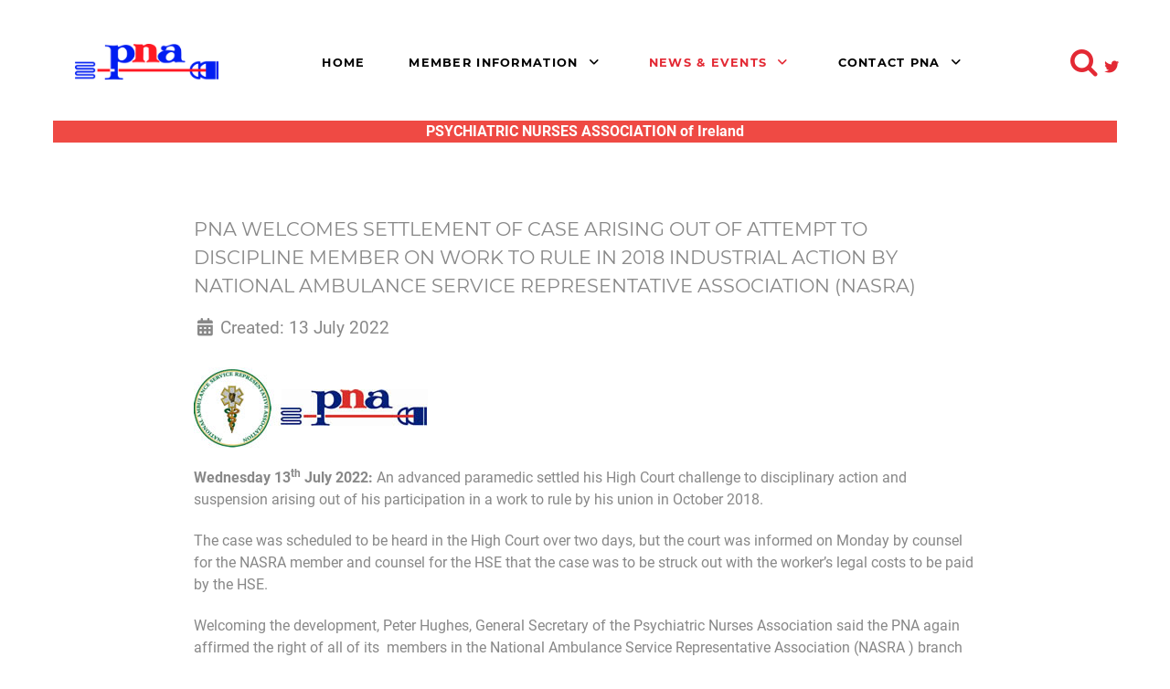

--- FILE ---
content_type: text/html; charset=utf-8
request_url: https://pna.ie/index.php/news/press-and-media-information/1288-pna-welcomes-settlement-of-case-arising-out-of-attempt-to-discipline-member-on-work-to-rule-in-2018-industrial-action-by-national-ambulance-service-representative-association-nasra
body_size: 11579
content:
<!DOCTYPE html>
<html lang="en-GB" dir="ltr">
        
<head>
    
            <meta name="viewport" content="width=device-width, initial-scale=1.0">
        <meta http-equiv="X-UA-Compatible" content="IE=edge" />
        

                <link rel="icon" type="image/x-icon" href="/images/favicon.ico" />
        
            
         <meta charset="utf-8">
	<meta name="author" content="Super User">
	<meta name="description" content="The Psychiatric Nurses Association PNA is a Professional Association and Trade Union.">
	<meta name="generator" content="Joomla! - Open Source Content Management">
	<title>PNA WELCOMES SETTLEMENT OF CASE ARISING OUT OF ATTEMPT TO DISCIPLINE MEMBER ON WORK TO RULE IN 2018 INDUSTRIAL ACTION BY NATIONAL AMBULANCE SERVICE REPRESENTATIVE ASSOCIATION (NASRA) - The PNA - The Psychiatric Nurses Association of Ireland</title>
	<link href="/favicon.ico" rel="icon" type="image/vnd.microsoft.icon">
	<link href="/media/plg_system_jcepro/site/css/content.min.css?86aa0286b6232c4a5b58f892ce080277" rel="stylesheet" />
	<link href="/media/gantry5/engines/nucleus/css-compiled/nucleus.css" rel="stylesheet" />
	<link href="/templates/rt_phoenix/custom/css-compiled/phoenix_39.css" rel="stylesheet" />
	<link href="/media/gantry5/engines/nucleus/css-compiled/bootstrap5.css" rel="stylesheet" />
	<link href="/media/system/css/joomla-fontawesome.min.css" rel="stylesheet" />
	<link href="/media/plg_system_debug/css/debug.css" rel="stylesheet" />
	<link href="/media/gantry5/assets/css/font-awesome.min.css" rel="stylesheet" />
	<link href="/templates/rt_phoenix/custom/css-compiled/phoenix-joomla_39.css" rel="stylesheet" />
	<link href="/templates/rt_phoenix/custom/css-compiled/custom_39.css" rel="stylesheet" />
	<link href="/templates/rt_phoenix/css/aos.css" rel="stylesheet" />
	<link href="/plugins/system/cookiespolicynotificationbar/assets/css/cpnb-style.min.css" rel="stylesheet" media="all" />
	<style>

/* BEGIN: Cookies Policy Notification Bar - J! system plugin (Powered by: Web357.com) */
.cpnb-outer { border-color: rgba(32, 34, 38, 1); }
.cpnb-outer.cpnb-div-position-top { border-bottom-width: 1px; }
.cpnb-outer.cpnb-div-position-bottom { border-top-width: 1px; }
.cpnb-outer.cpnb-div-position-top-left, .cpnb-outer.cpnb-div-position-top-right, .cpnb-outer.cpnb-div-position-bottom-left, .cpnb-outer.cpnb-div-position-bottom-right { border-width: 1px; }
.cpnb-message { color: #f1f1f3; }
.cpnb-message a { color: #ffffff }
.cpnb-button, .cpnb-button-ok, .cpnb-m-enableAllButton { -webkit-border-radius: 4px; -moz-border-radius: 4px; border-radius: 4px; font-size: 12px; color: #ffffff; background-color: #3b89c7; }
.cpnb-button:hover, .cpnb-button:focus, .cpnb-button-ok:hover, .cpnb-button-ok:focus, .cpnb-m-enableAllButton:hover, .cpnb-m-enableAllButton:focus { color: #ffffff; background-color: #3176af; }
.cpnb-button-decline, .cpnb-button-delete, .cpnb-button-decline-modal, .cpnb-m-DeclineAllButton { color: #ffffff; background-color: rgba(119, 31, 31, 1); }
.cpnb-button-decline:hover, .cpnb-button-decline:focus, .cpnb-button-delete:hover, .cpnb-button-delete:focus, .cpnb-button-decline-modal:hover, .cpnb-button-decline-modal:focus, .cpnb-m-DeclineAllButton:hover, .cpnb-m-DeclineAllButton:focus { color: #ffffff; background-color: rgba(175, 38, 20, 1); }
.cpnb-button-cancel, .cpnb-button-reload, .cpnb-button-cancel-modal { color: #ffffff; background-color: rgba(90, 90, 90, 1); }
.cpnb-button-cancel:hover, .cpnb-button-cancel:focus, .cpnb-button-reload:hover, .cpnb-button-reload:focus, .cpnb-button-cancel-modal:hover, .cpnb-button-cancel-modal:focus { color: #ffffff; background-color: rgba(54, 54, 54, 1); }
.cpnb-button-settings, .cpnb-button-settings-modal { color: #ffffff; background-color: rgba(90, 90, 90, 1); }
.cpnb-button-settings:hover, .cpnb-button-settings:focus, .cpnb-button-settings-modal:hover, .cpnb-button-settings-modal:focus { color: #ffffff; background-color: rgba(54, 54, 54, 1); }
.cpnb-button-more-default, .cpnb-button-more-modal { color: #ffffff; background-color: #7b8a8b; }
.cpnb-button-more-default:hover, .cpnb-button-more-modal:hover, .cpnb-button-more-default:focus, .cpnb-button-more-modal:focus { color: #ffffff; background-color: #697677; }
.cpnb-m-SaveChangesButton { color: #ffffff; background-color: rgba(133, 199, 136, 1); }
.cpnb-m-SaveChangesButton:hover, .cpnb-m-SaveChangesButton:focus { color: #ffffff; background-color: rgba(96, 153, 100, 1); }
@media only screen and (max-width: 600px) {
.cpnb-left-menu-toggle::after, .cpnb-left-menu-toggle-button {
content: "Categories";
}
}
/* END: Cookies Policy Notification Bar - J! system plugin (Powered by: Web357.com) */
</style>

    <script type="application/json" class="joomla-script-options new">{"joomla.jtext":{"MDL_MODALTXT_CLOSE":"close","MDL_MODALTXT_PREVIOUS":"previous","MDL_MODALTXT_NEXT":"next"},"system.paths":{"root":"","rootFull":"https:\/\/pna.ie\/","base":"","baseFull":"https:\/\/pna.ie\/"},"csrf.token":"8a54fc3b638505ae4e880c11ba6f1388"}</script>
	<script src="/media/system/js/core.min.js?83f2c9"></script>
	<script src="/media/vendor/jquery/js/jquery.min.js?3.7.1"></script>
	<script src="/media/legacy/js/jquery-noconflict.min.js?504da4"></script>
	<script src="https://code.jquery.com/ui/1.11.4/jquery-ui.min.js"></script>
	<script src="/templates/rt_phoenix/js/aos.js"></script>
	<script src="/plugins/system/cookiespolicynotificationbar/assets/js/cookies-policy-notification-bar.min.js"></script>
	<script type="application/ld+json">{"@context":"https://schema.org","@graph":[{"@type":"Organization","@id":"https://pna.ie/#/schema/Organization/base","name":"The PNA - The Psychiatric Nurses Association of Ireland","url":"https://pna.ie/"},{"@type":"WebSite","@id":"https://pna.ie/#/schema/WebSite/base","url":"https://pna.ie/","name":"The PNA - The Psychiatric Nurses Association of Ireland","publisher":{"@id":"https://pna.ie/#/schema/Organization/base"}},{"@type":"WebPage","@id":"https://pna.ie/#/schema/WebPage/base","url":"https://pna.ie/index.php/news/press-and-media-information/1288-pna-welcomes-settlement-of-case-arising-out-of-attempt-to-discipline-member-on-work-to-rule-in-2018-industrial-action-by-national-ambulance-service-representative-association-nasra","name":"PNA WELCOMES SETTLEMENT OF CASE ARISING OUT OF ATTEMPT TO DISCIPLINE MEMBER ON WORK TO RULE IN 2018 INDUSTRIAL ACTION BY NATIONAL AMBULANCE SERVICE REPRESENTATIVE ASSOCIATION (NASRA) - The PNA - The Psychiatric Nurses Association of Ireland","description":"The Psychiatric Nurses Association PNA is a Professional Association and Trade Union.","isPartOf":{"@id":"https://pna.ie/#/schema/WebSite/base"},"about":{"@id":"https://pna.ie/#/schema/Organization/base"},"inLanguage":"en-GB","breadcrumb":{"@id":"https://pna.ie/#/schema/BreadcrumbList/173"}},{"@type":"Article","@id":"https://pna.ie/#/schema/com_content/article/1288","name":"PNA WELCOMES SETTLEMENT OF CASE ARISING OUT OF ATTEMPT TO DISCIPLINE MEMBER ON WORK TO RULE IN 2018 INDUSTRIAL ACTION BY NATIONAL AMBULANCE SERVICE REPRESENTATIVE ASSOCIATION (NASRA)","headline":"PNA WELCOMES SETTLEMENT OF CASE ARISING OUT OF ATTEMPT TO DISCIPLINE MEMBER ON WORK TO RULE IN 2018 INDUSTRIAL ACTION BY NATIONAL AMBULANCE SERVICE REPRESENTATIVE ASSOCIATION (NASRA)","inLanguage":"en-GB","thumbnailUrl":"images/pna_nasra20.jpg","isPartOf":{"@id":"https://pna.ie/#/schema/WebPage/base"}}]}</script>
	<script>

// BEGIN: Cookies Policy Notification Bar - J! system plugin (Powered by: Web357.com)
var cpnb_config = {"w357_joomla_caching":0,"w357_position":"top","w357_show_close_x_icon":"1","w357_hide_after_time":"yes","w357_duration":"60","w357_animate_duration":"2000","w357_limit":"0","w357_message":"We use cookies to improve your experience on our website. By browsing this website, you agree to our use of cookies.","w357_display_ok_btn":"1","w357_buttonText":"Ok, I\u0027ve understood!","w357_display_decline_btn":"1","w357_buttonDeclineText":"Decline","w357_display_cancel_btn":"0","w357_buttonCancelText":"Cancel","w357_display_settings_btn":0,"w357_buttonSettingsText":"Settings","w357_buttonMoreText":"More Info","w357_buttonMoreLink":"","w357_display_more_info_btn":"1","w357_fontColor":"#f1f1f3","w357_linkColor":"#ffffff","w357_fontSize":"12px","w357_backgroundColor":"#323a45","w357_borderWidth":"1","w357_body_cover":"1","w357_overlay_state":"0","w357_overlay_color":"rgba(10, 10, 10, 0.3)","w357_height":"auto","w357_cookie_name":"cookiesDirective","w357_link_target":"popup","w357_popup_width":"800","w357_popup_height":"600","w357_customText":"\u003Ch1\u003EOnline Privacy Statement and Cookie Policy\u003C\/h1\u003E\r\n\u003Cp\u003E\u003Cb\u003E1. What are Cookies and How do we use them? \u003C\/b\u003E\u003C\/p\u003E\r\n\u003Cp\u003E1.1 The PNA uses cookies on our website, by using \u003Ca href=\u0022http:\/\/www.pna.ie\/\u0022\u003Ewww.pna.ie \u003C\/a\u003E\u003Ca href=\u0022http:\/\/www.pna.ie\/\u0022\u003E\u003C\/a\u003Eyou consent to the use of cookies. An active cookie policy will appear when you browse our website, you can decline cookies but this may prevent you from taking full advantage of the website.\u003C\/p\u003E\r\n\u003Cp\u003E1.2 A cookie is a small file which asks permission to be placed on your computer\u0027s hard drive. Once you agree, the file is added and the cookie helps analyse web traffic or lets you know when you visit a particular site. Cookies allow web applications to respond to you as an individual. The web application can tailor its operations to your needs, likes and dislikes by gathering and remembering information about your preferences.\u003C\/p\u003E\r\n\u003Cp\u003E1.3 We use traffic log cookies to identify which pages are being used. This helps us analyse data about web page traffic and improve our website in order to tailor it to customer needs. We only use this information for statistical analysis purposes and then the data is removed from the system.\u003C\/p\u003E\r\n\u003Cp\u003E1.4 Some cookies are essential to authenticate users and to prevent fraudulent us use of user accounts.\u003C\/p\u003E\r\n\u003Cp\u003E1.5 Overall, cookies help us provide you with a better website by enabling us to monitor which pages you find useful and which you do not. A cookie in no way gives us access to your computer or any information about you, other than the data you choose to share with us.\u003C\/p\u003E\r\n\u003Ch3\u003E2. Links to other Websites\u003C\/h3\u003E\r\n\u003Cp\u003E2.1. This cookie policy sets out how we use and protect any information that you give the PNA when you use our website. Should we ask you to provide certain information by which you can be identified when using this website, then you can be assured that it will only be used in accordance with this privacy statement. Our website may contain links to other websites of interest. However, once you have used these links to leave our site, you should note that we do not have any control over that other website. Therefore, we cannot be responsible for the protection and privacy of any information which you provide whilst visiting such sites and such sites are not governed by this privacy statement. You should exercise caution and look at the privacy statement applicable to the website in question.\u003C\/p\u003E\r\n\u003Ch3\u003EDocument Approval\u003C\/h3\u003E\r\n\u003Cp\u003EThe Data Protection Officer \/General Secretary is responsible for ensuring that this procedure is reviewed in line with the review requirements of the GDPR. A current version of this document is available to all members of staff and all members and is available on \u003Ca href=\u0022http:\/\/www.pna.ie\/\u0022\u003Ewww.pna.ie \u003C\/a\u003E\u003Ca href=\u0022http:\/\/www.pna.ie\/\u0022\u003E\u003C\/a\u003E\u003C\/p\u003E\r\n\u003Cp\u003EThis procedure was approved by the General Secretary and is issued on a version controlled basis under his signature.\u003C\/p\u003E\r\n\u003Ctable cellspacing=\u00220\u0022 cellpadding=\u002210\u0022\u003E\r\n\u003Ctbody\u003E\r\n\u003Ctr\u003E\r\n\u003Ctd style=\u0022width: 87px;\u0022 valign=\u0022top\u0022\u003E\r\n\u003Cp\u003EIssue\u003C\/p\u003E\r\n\u003C\/td\u003E\r\n\u003Ctd style=\u0022width: 270px;\u0022 valign=\u0022top\u0022\u003E\r\n\u003Cp\u003EDescription of Change\u003C\/p\u003E\r\n\u003C\/td\u003E\r\n\u003Ctd style=\u0022width: 158px;\u0022 valign=\u0022top\u0022\u003E\r\n\u003Cp\u003EApproval – General\u003C\/p\u003E\r\n\u003Cp\u003ESecretary\u003C\/p\u003E\r\n\u003C\/td\u003E\r\n\u003Ctd style=\u0022width: 96px;\u0022 valign=\u0022top\u0022\u003E\r\n\u003Cp\u003EDate of Issue\u003C\/p\u003E\r\n\u003C\/td\u003E\r\n\u003C\/tr\u003E\r\n\u003Ctr\u003E\r\n\u003Ctd style=\u0022width: 87px;\u0022 valign=\u0022top\u0022\u003E\r\n\u003Cp\u003E1\u003C\/p\u003E\r\n\u003C\/td\u003E\r\n\u003Ctd style=\u0022width: 270px;\u0022 valign=\u0022top\u0022\u003E\r\n\u003Cp\u003EInitial issue\u003C\/p\u003E\r\n\u003C\/td\u003E\r\n\u003Ctd style=\u0022width: 158px;\u0022 valign=\u0022bottom\u0022\u003E\r\n\u003Cp\u003E\u003Cimg src=\u0022file:\/\/\/C|\/Users\/netst\/AppData\/Roaming\/Macromedia\/Dreamweaver MX 2004\/OfficeImageTemp\/clip_image003_0004.jpg\u0022 alt=\u0022\u0022 width=\u0022119\u0022 height=\u002249\u0022 \/\u003E\u003Cimg src=\u0022images\/peterhughessig.png\u0022 alt=\u0022peterhughessig\u0022 width=\u0022200\u0022 height=\u002281\u0022 \/\u003E\u003C\/p\u003E\r\n\u003C\/td\u003E\r\n\u003Ctd style=\u0022width: 96px;\u0022 valign=\u0022top\u0022\u003E\r\n\u003Cp\u003E24\/05\/18\u003C\/p\u003E\r\n\u003C\/td\u003E\r\n\u003C\/tr\u003E\r\n\u003C\/tbody\u003E\r\n\u003C\/table\u003E","w357_more_info_btn_type":"custom_text","w357_blockCookies":"0","w357_autoAcceptAfterScrolling":"0","w357_numOfScrolledPixelsBeforeAutoAccept":"300","w357_reloadPageAfterAccept":"0","w357_enableConfirmationAlerts":"0","w357_enableConfirmationAlertsForAcceptBtn":0,"w357_enableConfirmationAlertsForDeclineBtn":0,"w357_enableConfirmationAlertsForDeleteBtn":0,"w357_confirm_allow_msg":"Performing this action will enable all cookies set by this website. Are you sure that you want to enable all cookies on this website?","w357_confirm_delete_msg":"Performing this action will remove all cookies set by this website. Are you sure that you want to disable and delete all cookies from your browser?","w357_show_in_iframes":"0","w357_shortcode_is_enabled_on_this_page":0,"w357_base_url":"https:\/\/pna.ie\/","w357_base_ajax_url":"https:\/\/pna.ie\/","w357_current_url":"https:\/\/pna.ie\/index.php\/news\/press-and-media-information\/1288-pna-welcomes-settlement-of-case-arising-out-of-attempt-to-discipline-member-on-work-to-rule-in-2018-industrial-action-by-national-ambulance-service-representative-association-nasra","w357_always_display":"0","w357_show_notification_bar":true,"w357_expiration_cookieSettings":"365","w357_expiration_cookieAccept":"365","w357_expiration_cookieDecline":"180","w357_expiration_cookieCancel":"3","w357_accept_button_class_notification_bar":"cpnb-accept-btn","w357_decline_button_class_notification_bar":"cpnb-decline-btn","w357_cancel_button_class_notification_bar":"cpnb-cancel-btn","w357_settings_button_class_notification_bar":"cpnb-settings-btn","w357_moreinfo_button_class_notification_bar":"cpnb-moreinfo-btn","w357_accept_button_class_notification_bar_modal_window":"cpnb-accept-btn-m","w357_decline_button_class_notification_bar_modal_window":"cpnb-decline-btn-m","w357_save_button_class_notification_bar_modal_window":"cpnb-save-btn-m","w357_buttons_ordering":"[\u0022ok\u0022,\u0022decline\u0022,\u0022cancel\u0022,\u0022settings\u0022,\u0022moreinfo\u0022]"};
// END: Cookies Policy Notification Bar - J! system plugin (Powered by: Web357.com)
</script>
	<script>

// BEGIN: Cookies Policy Notification Bar - J! system plugin (Powered by: Web357.com)
var cpnb_cookiesCategories = {"cookie_categories_group0":{"cookie_category_id":"required-cookies","cookie_category_name":"Required Cookies","cookie_category_description":"The Required or Functional cookies relate to the functionality of our websites and allow us to improve the service we offer to you through our websites, for example by allowing you to carry information across pages of our website to avoid you having to re-enter information, or by recognizing your preferences when you return to our website.","cookie_category_checked_by_default":"2","cookie_category_status":"1"},"cookie_categories_group1":{"cookie_category_id":"analytical-cookies","cookie_category_name":"Analytical Cookies","cookie_category_description":"Analytical cookies allow us to recognize and to count the number of visitors to our website, to see how visitors move around the website when they are using it and to record which content viewers view and are interested in. This helps us to determine how frequently particular pages and advertisements are visited and to determine the most popular areas of our website. This helps us to improve the service which we offer to you by helping us make sure our users are finding the information they are looking for, by providing anonymized demographic data to third parties in order to target advertising more appropriately to you, and by tracking the success of advertising campaigns on our website.","cookie_category_checked_by_default":"1","cookie_category_status":"1"},"cookie_categories_group2":{"cookie_category_id":"social-media-cookies","cookie_category_name":"Social Media","cookie_category_description":"These cookies allow you to share Website content with social media platforms (e.g., Facebook, Twitter, Instagram). We have no control over these cookies as they are set by the social media platforms themselves.","cookie_category_checked_by_default":"1","cookie_category_status":"1"},"cookie_categories_group3":{"cookie_category_id":"targeted-advertising-cookies","cookie_category_name":"Targeted Advertising Cookies","cookie_category_description":"Advertising and targeting cookies are used to deliver advertisements more relevant to you, but can also limit the number of times you see an advertisement and be used to chart the effectiveness of an ad campaign by tracking users’ clicks. They can also provide security in transactions. They are usually placed by third-party advertising networks with a website operator’s permission but can be placed by the operator themselves. They can remember that you have visited a website, and this information can be shared with other organizations, including other advertisers. They cannot determine who you are though, as the data collected is never linked to your profile. ","cookie_category_checked_by_default":"1","cookie_category_status":"1"}};
// END: Cookies Policy Notification Bar - J! system plugin (Powered by: Web357.com)
</script>
	<script>

// BEGIN: Cookies Policy Notification Bar - J! system plugin (Powered by: Web357.com)
var cpnb_manager = {"w357_m_modalState":"0","w357_m_floatButtonState":"1","w357_m_floatButtonPosition":"bottom_left","w357_m_HashLink":"cookies","w357_m_modal_menuItemSelectedBgColor":"rgba(200, 200, 200, 1)","w357_m_saveChangesButtonColorAfterChange":"rgba(13, 92, 45, 1)","w357_m_floatButtonIconSrc":"https:\/\/pna.ie\/plugins\/system\/cookiespolicynotificationbar\/assets\/icons\/cpnb-cookies-manager-icon-1-64x64.png","w357_m_FloatButtonIconType":"image","w357_m_FloatButtonIconFontAwesomeName":"fas fa-cookie-bite","w357_m_FloatButtonIconFontAwesomeSize":"fa-lg","w357_m_FloatButtonIconFontAwesomeColor":"rgba(61, 47, 44, 0.84)","w357_m_FloatButtonIconUikitName":"cog","w357_m_FloatButtonIconUikitSize":"1","w357_m_FloatButtonIconUikitColor":"rgba(61, 47, 44, 0.84)","w357_m_floatButtonText":"Cookies Manager","w357_m_modalHeadingText":"Advanced Cookie Settings","w357_m_checkboxText":"Enabled","w357_m_lockedText":"(Locked)","w357_m_EnableAllButtonText":"Allow Cookies","w357_m_DeclineAllButtonText":"Decline All Cookies","w357_m_SaveChangesButtonText":"Save Settings","w357_m_confirmationAlertRequiredCookies":"These cookies are strictly necessary for this website. You can\u0027t disable this category of cookies. Thank you for understanding!"};
// END: Cookies Policy Notification Bar - J! system plugin (Powered by: Web357.com)
</script>

    
                
</head>

    <body class="gantry site com_content view-article no-layout no-task dir-ltr itemid-192 outline-39 g-offcanvas-left g-default g-style-preset4">
        
                    

        <div id="g-offcanvas"  data-g-offcanvas-swipe="0" data-g-offcanvas-css3="1">
                        <div class="g-grid">                        

        <div class="g-block size-100">
             <div id="mobile-menu-2576-particle" class="g-content g-particle">            <div id="g-mobilemenu-container" data-g-menu-breakpoint="51rem"></div>
            </div>
        </div>
            </div>
    </div>
        <div id="g-page-surround">
            <div class="g-offcanvas-hide g-offcanvas-toggle" role="navigation" data-offcanvas-toggle aria-controls="g-offcanvas" aria-expanded="false"><i class="fa fa-fw fa-bars"></i></div>                        

                    
                <section id="g-top">
                                        <div class="g-grid">                        

        <div class="g-block size-100">
             <div class="g-system-messages">
                                            <div id="system-message-container">
    </div>

            
    </div>
        </div>
            </div>
            
    </section>
        
                <section id="g-navigation">
                                        <div class="g-grid">                        

        <div class="g-block size-19 nomargintop nopaddingtop">
             <div id="logo-8890-particle" class="g-content g-particle">            <a href="/" class="g-logo" target="_self" title="" rel="home">
    
            <img src="/images/PNA-Logo.jpg" alt="" />
    
    
            </a>
            </div>
        </div>
                    

        <div class="g-block size-73 center nomargintop nopaddingtop">
             <div id="menu-5417-particle" class="g-content g-particle">            <nav class="g-main-nav" data-g-hover-expand="true">
        <ul class="g-toplevel">
                                                                                                                
        
                
        
                
        
        <li class="g-menu-item g-menu-item-type-component g-menu-item-101 g-standard  ">
                            <a class="g-menu-item-container" href="/index.php/home">
                                                                <span class="g-menu-item-content">
                                    <span class="g-menu-item-title">Home</span>
            
                    </span>
                                                </a>
                                </li>
    
                                                                                                
        
                
        
                
        
        <li class="g-menu-item g-menu-item-type-component g-menu-item-149 g-parent g-standard g-menu-item-link-parent ">
                            <a class="g-menu-item-container" href="/index.php/member-information">
                                                                <span class="g-menu-item-content">
                                    <span class="g-menu-item-title">Member Information</span>
            
                    </span>
                    <span class="g-menu-parent-indicator" data-g-menuparent=""></span>                            </a>
                                                                            <ul class="g-dropdown g-inactive g-fade g-dropdown-right">
            <li class="g-dropdown-column">
                        <div class="g-grid">
                        <div class="g-block size-100">
            <ul class="g-sublevel">
                <li class="g-level-1 g-go-back">
                    <a class="g-menu-item-container" href="#" data-g-menuparent=""><span>Back</span></a>
                </li>
                                                                                                                    
        
                
        
                
        
        <li class="g-menu-item g-menu-item-type-component g-menu-item-604  ">
                            <a class="g-menu-item-container" href="/index.php/member-information/covid-19">
                                                                <span class="g-menu-item-content">
                                    <span class="g-menu-item-title">COVID-19</span>
            
                    </span>
                                                </a>
                                </li>
    
                                                                                                
        
                
        
                
        
        <li class="g-menu-item g-menu-item-type-component g-menu-item-150 g-parent g-menu-item-link-parent ">
                            <a class="g-menu-item-container" href="/index.php/member-information/join-the-pna">
                                                                <span class="g-menu-item-content">
                                    <span class="g-menu-item-title">Join / Update PNA</span>
            
                    </span>
                    <span class="g-menu-parent-indicator" data-g-menuparent=""></span>                            </a>
                                                                            <ul class="g-dropdown g-inactive g-fade g-dropdown-right">
            <li class="g-dropdown-column">
                        <div class="g-grid">
                        <div class="g-block size-100">
            <ul class="g-sublevel">
                <li class="g-level-2 g-go-back">
                    <a class="g-menu-item-container" href="#" data-g-menuparent=""><span>Back</span></a>
                </li>
                                                                                                                    
        
                
        
                
        
        <li class="g-menu-item g-menu-item-type-component g-menu-item-876  ">
                            <a class="g-menu-item-container" href="/index.php/member-information/join-the-pna/member-registration">
                                                                <span class="g-menu-item-content">
                                    <span class="g-menu-item-title">Member Registration</span>
            
                    </span>
                                                </a>
                                </li>
    
                                                                                                
        
                
        
                
        
        <li class="g-menu-item g-menu-item-type-component g-menu-item-878  ">
                            <a class="g-menu-item-container" href="/index.php/member-information/join-the-pna/update-your-pna-membership-info">
                                                                <span class="g-menu-item-content">
                                    <span class="g-menu-item-title">Update Your PNA Membership Info</span>
            
                    </span>
                                                </a>
                                </li>
    
                                                                                                
        
                
        
                
        
        <li class="g-menu-item g-menu-item-type-component g-menu-item-877  ">
                            <a class="g-menu-item-container" href="/index.php/member-information/join-the-pna/student-member-registration">
                                                                <span class="g-menu-item-content">
                                    <span class="g-menu-item-title">Student Member Registration</span>
            
                    </span>
                                                </a>
                                </li>
    
    
            </ul>
        </div>
            </div>

            </li>
        </ul>
            </li>
    
                                                                                                
        
                
        
                
        
        <li class="g-menu-item g-menu-item-type-component g-menu-item-808 g-parent g-menu-item-link-parent ">
                            <a class="g-menu-item-container" href="/index.php/member-information/about-the-pna">
                                                                <span class="g-menu-item-content">
                                    <span class="g-menu-item-title">About the PNA</span>
            
                    </span>
                    <span class="g-menu-parent-indicator" data-g-menuparent=""></span>                            </a>
                                                                            <ul class="g-dropdown g-inactive g-fade g-dropdown-right">
            <li class="g-dropdown-column">
                        <div class="g-grid">
                        <div class="g-block size-100">
            <ul class="g-sublevel">
                <li class="g-level-2 g-go-back">
                    <a class="g-menu-item-container" href="#" data-g-menuparent=""><span>Back</span></a>
                </li>
                                                                                                                    
        
                
        
                
        
        <li class="g-menu-item g-menu-item-type-component g-menu-item-233  ">
                            <a class="g-menu-item-container" href="/index.php/member-information/about-the-pna/pna-gallery">
                                                                <span class="g-menu-item-content">
                                    <span class="g-menu-item-title">PNA Gallery</span>
            
                    </span>
                                                </a>
                                </li>
    
    
            </ul>
        </div>
            </div>

            </li>
        </ul>
            </li>
    
                                                                                                
        
                
        
                
        
        <li class="g-menu-item g-menu-item-type-component g-menu-item-162 g-parent g-menu-item-link-parent ">
                            <a class="g-menu-item-container" href="/index.php/member-information/pay-and-pensions">
                                                                <span class="g-menu-item-content">
                                    <span class="g-menu-item-title">Pay and Pensions</span>
            
                    </span>
                    <span class="g-menu-parent-indicator" data-g-menuparent=""></span>                            </a>
                                                                            <ul class="g-dropdown g-inactive g-fade g-dropdown-right">
            <li class="g-dropdown-column">
                        <div class="g-grid">
                        <div class="g-block size-100">
            <ul class="g-sublevel">
                <li class="g-level-2 g-go-back">
                    <a class="g-menu-item-container" href="#" data-g-menuparent=""><span>Back</span></a>
                </li>
                                                                                                                    
        
                
        
                
        
        <li class="g-menu-item g-menu-item-type-component g-menu-item-163  ">
                            <a class="g-menu-item-container" href="/index.php/member-information/pay-and-pensions/pay-scales-and-allowances">
                                                                <span class="g-menu-item-content">
                                    <span class="g-menu-item-title">Pay Scales and Allowances</span>
            
                    </span>
                                                </a>
                                </li>
    
                                                                                                
        
                
        
                
        
        <li class="g-menu-item g-menu-item-type-component g-menu-item-165  ">
                            <a class="g-menu-item-container" href="/index.php/member-information/pay-and-pensions/pensions">
                                                                <span class="g-menu-item-content">
                                    <span class="g-menu-item-title">Pensions</span>
            
                    </span>
                                                </a>
                                </li>
    
    
            </ul>
        </div>
            </div>

            </li>
        </ul>
            </li>
    
                                                                                                
        
                
        
                
        
        <li class="g-menu-item g-menu-item-type-component g-menu-item-164  ">
                            <a class="g-menu-item-container" href="/index.php/member-information/rights-and-entitlements">
                                                                <span class="g-menu-item-content">
                                    <span class="g-menu-item-title">Rights and Entitlements</span>
            
                    </span>
                                                </a>
                                </li>
    
                                                                                                
        
                
        
                
        
        <li class="g-menu-item g-menu-item-type-component g-menu-item-249 g-parent g-menu-item-link-parent ">
                            <a class="g-menu-item-container" href="/index.php/member-information/rcsi-pna-cpd">
                                                                <span class="g-menu-item-content">
                                    <span class="g-menu-item-title">RCSI / PNA CPD</span>
            
                    </span>
                    <span class="g-menu-parent-indicator" data-g-menuparent=""></span>                            </a>
                                                                            <ul class="g-dropdown g-inactive g-fade g-dropdown-right">
            <li class="g-dropdown-column">
                        <div class="g-grid">
                        <div class="g-block size-100">
            <ul class="g-sublevel">
                <li class="g-level-2 g-go-back">
                    <a class="g-menu-item-container" href="#" data-g-menuparent=""><span>Back</span></a>
                </li>
                                                                                                                    
        
                
        
                
        
        <li class="g-menu-item g-menu-item-type-component g-menu-item-300  ">
                            <a class="g-menu-item-container" href="/index.php/member-information/rcsi-pna-cpd/rcsi-pna-courses">
                                                                <span class="g-menu-item-content">
                                    <span class="g-menu-item-title">RCSI / PNA Webinars &amp; Courses</span>
            
                    </span>
                                                </a>
                                </li>
    
                                                                                                
        
                
        
                
        
        <li class="g-menu-item g-menu-item-type-component g-menu-item-609  ">
                            <a class="g-menu-item-container" href="/index.php/member-information/rcsi-pna-cpd/previous-webinar-videos">
                                                                <span class="g-menu-item-content">
                                    <span class="g-menu-item-title">Previous Webinar Videos</span>
            
                    </span>
                                                </a>
                                </li>
    
    
            </ul>
        </div>
            </div>

            </li>
        </ul>
            </li>
    
                                                                                                
        
                
        
                
        
        <li class="g-menu-item g-menu-item-type-component g-menu-item-176 g-parent g-menu-item-link-parent ">
                            <a class="g-menu-item-container" href="/index.php/member-information/professional-development">
                                                                <span class="g-menu-item-content">
                                    <span class="g-menu-item-title">Professional Development</span>
            
                    </span>
                    <span class="g-menu-parent-indicator" data-g-menuparent=""></span>                            </a>
                                                                            <ul class="g-dropdown g-inactive g-fade g-dropdown-right">
            <li class="g-dropdown-column">
                        <div class="g-grid">
                        <div class="g-block size-100">
            <ul class="g-sublevel">
                <li class="g-level-2 g-go-back">
                    <a class="g-menu-item-container" href="#" data-g-menuparent=""><span>Back</span></a>
                </li>
                                                                                                                    
        
                
        
                
        
        <li class="g-menu-item g-menu-item-type-component g-menu-item-179  ">
                            <a class="g-menu-item-container" href="/index.php/member-information/professional-development/education-programmes-conferences">
                                                                <span class="g-menu-item-content">
                                    <span class="g-menu-item-title">Education Programmes / Conferences</span>
            
                    </span>
                                                </a>
                                </li>
    
                                                                                                
        
                
        
                
        
        <li class="g-menu-item g-menu-item-type-component g-menu-item-180  ">
                            <a class="g-menu-item-container" href="/index.php/member-information/professional-development/publications-links-and-downloads">
                                                                <span class="g-menu-item-content">
                                    <span class="g-menu-item-title">Publications, Links and Downloads</span>
            
                    </span>
                                                </a>
                                </li>
    
    
            </ul>
        </div>
            </div>

            </li>
        </ul>
            </li>
    
                                                                                                
        
                
        
                
        
        <li class="g-menu-item g-menu-item-type-component g-menu-item-153  ">
                            <a class="g-menu-item-container" href="/index.php/member-information/member-benefits">
                                                                <span class="g-menu-item-content">
                                    <span class="g-menu-item-title">Third-Party Member Benefits</span>
            
                    </span>
                                                </a>
                                </li>
    
                                                                                                
        
                
        
                
        
        <li class="g-menu-item g-menu-item-type-component g-menu-item-834  ">
                            <a class="g-menu-item-container" href="/index.php/member-information/student-information">
                                                                <span class="g-menu-item-content">
                                    <span class="g-menu-item-title">Student Information</span>
            
                    </span>
                                                </a>
                                </li>
    
                                                                                                
        
                
        
                
        
        <li class="g-menu-item g-menu-item-type-component g-menu-item-357  ">
                            <a class="g-menu-item-container" href="/index.php/member-information/data-protection">
                                                                <span class="g-menu-item-content">
                                    <span class="g-menu-item-title">Data Protection</span>
            
                    </span>
                                                </a>
                                </li>
    
    
            </ul>
        </div>
            </div>

            </li>
        </ul>
            </li>
    
                                                                                                
        
                
        
                
        
        <li class="g-menu-item g-menu-item-type-component g-menu-item-189 g-parent active g-standard g-menu-item-link-parent ">
                            <a class="g-menu-item-container" href="/index.php/news">
                                                                <span class="g-menu-item-content">
                                    <span class="g-menu-item-title">News &amp; Events</span>
            
                    </span>
                    <span class="g-menu-parent-indicator" data-g-menuparent=""></span>                            </a>
                                                                            <ul class="g-dropdown g-inactive g-fade g-dropdown-right">
            <li class="g-dropdown-column">
                        <div class="g-grid">
                        <div class="g-block size-100">
            <ul class="g-sublevel">
                <li class="g-level-1 g-go-back">
                    <a class="g-menu-item-container" href="#" data-g-menuparent=""><span>Back</span></a>
                </li>
                                                                                                                    
        
                
        
                
        
        <li class="g-menu-item g-menu-item-type-component g-menu-item-192 active  ">
                            <a class="g-menu-item-container" href="/index.php/news/press-and-media-information">
                                                                <span class="g-menu-item-content">
                                    <span class="g-menu-item-title">Press and Media Information</span>
            
                    </span>
                                                </a>
                                </li>
    
    
            </ul>
        </div>
            </div>

            </li>
        </ul>
            </li>
    
                                                                                                
        
                
        
                
        
        <li class="g-menu-item g-menu-item-type-component g-menu-item-196 g-parent g-standard g-menu-item-link-parent ">
                            <a class="g-menu-item-container" href="/index.php/contact-pna">
                                                                <span class="g-menu-item-content">
                                    <span class="g-menu-item-title">Contact PNA</span>
            
                    </span>
                    <span class="g-menu-parent-indicator" data-g-menuparent=""></span>                            </a>
                                                                            <ul class="g-dropdown g-inactive g-fade g-dropdown-right">
            <li class="g-dropdown-column">
                        <div class="g-grid">
                        <div class="g-block size-100">
            <ul class="g-sublevel">
                <li class="g-level-1 g-go-back">
                    <a class="g-menu-item-container" href="#" data-g-menuparent=""><span>Back</span></a>
                </li>
                                                                                                                    
        
                
        
                
        
        <li class="g-menu-item g-menu-item-type-component g-menu-item-720  ">
                            <a class="g-menu-item-container" href="/index.php/contact-pna/submit-a-support-ticket">
                                                                <span class="g-menu-item-content">
                                    <span class="g-menu-item-title">Submit a Support Ticket</span>
            
                    </span>
                                                </a>
                                </li>
    
    
            </ul>
        </div>
            </div>

            </li>
        </ul>
            </li>
    
    
        </ul>
    </nav>
            </div>
        </div>
                    

        <div class="g-block size-8 align-right nomargintop nopaddingtop">
             <div id="social-6228-particle" class="g-content g-particle">            <div class="g-social ">
                <div class="g-social-items">
                            <a target="_self" href="/index.php/search" title="" aria-label="">
                    <span class="fa fa-search fa-2x"></span>                    <span class="g-social-text"></span>                </a>
                            <a target="_self" href="https://twitter.com/PNA_IRL" title="" aria-label="">
                    <span class="fa fa-twitter fa-fw"></span>                    <span class="g-social-text"></span>                </a>
                    </div>
    </div>
            </div>
        </div>
            </div>
                            <div class="g-grid">                        

        <div class="g-block size-100 nopaddingall box-red">
             <div id="custom-1590-particle" class="g-content g-particle">            <p style="text-align: center;"><span style="color: #ffffff;"><strong>PSYCHIATRIC NURSES ASSOCIATION of Ireland</strong></span></p>
            </div>
        </div>
            </div>
            
    </section>
    
                                
    
    
                <section id="g-container-main" class="g-wrapper">
                            <div class="g-grid">                        

        <div class="g-block size-100">
             <main id="g-mainbar" class="section-horizontal-paddings">
                                        <div class="g-grid">                        

        <div class="g-block size-100">
             <div class="g-content">
                                                            <div class="platform-content container"><div class="row"><div class="col"><div class="com-content-article item-page">
    <meta itemprop="inLanguage" content="en-GB">
    
    
        <div class="page-header">
        <h1>
            PNA WELCOMES SETTLEMENT OF CASE ARISING OUT OF ATTEMPT TO DISCIPLINE MEMBER ON WORK TO RULE IN 2018 INDUSTRIAL ACTION BY NATIONAL AMBULANCE SERVICE REPRESENTATIVE ASSOCIATION (NASRA)        </h1>
                            </div>
        
        
            <dl class="article-info text-muted">

            <dt class="article-info-term">
                            Details                    </dt>

        
        
        
        
        
    
                        <dd class="create">
    <span class="icon-calendar icon-fw" aria-hidden="true"></span>
    <time datetime="2022-07-13T15:10:09+01:00">
        Created: 13 July 2022    </time>
</dd>
        
        
            </dl>
    
    
        
                                                <div class="com-content-article__body">
        <p><img src="/images/pna_nasra20.jpg" alt="pna nasra20" /></p>
<p><strong>Wednesday 13<sup>th</sup> July 2022:</strong> An advanced paramedic settled his High Court challenge to disciplinary action and suspension arising out of his participation in a work to rule by his union in October 2018.</p>
<p>The case was scheduled to be heard in the High Court over two days, but the court was informed on Monday by counsel for the NASRA member and counsel for the HSE that the case was to be struck out with the worker’s legal costs to be paid by the HSE.</p>
 
<p>Welcoming the development, Peter Hughes, General Secretary of the Psychiatric Nurses Association said the PNA again affirmed the right of all of its&nbsp; members in the National Ambulance Service Representative Association (NASRA ) branch of the PNA to engage in official industrial action.</p>
<p>In February the High Court put a stay on the Health Service Executive (HSE) disciplinary hearing&nbsp;involving the paramedic who complained that he was suspended from work for more than three years.</p>
<p>The suspension arose from his involvement in an industrial action by NASRA in pursuit of its demand that the HSE recognise it as a branch of the PNA trade union.</p>
<p>It was the NASRA member’s case that he had participated in October 2018 in official industrial action authorised by his trade union, the National Ambulance Service Representative Association (NASRA), which is a branch of the Psychiatric Nurses Association (PNA).</p>
<p>The PNA represented the member from 2018 throughout the investigation, and proceedings were brought on the paramedic’s behalf by the PNA’s solicitor Kirsty Kavanagh.&nbsp;</p>
<p>In February counsel for the paramedic, Helen Callanan SC (with William Maher BL), told the High Court that her client would be at risk of dismissal if the disciplinary hearing was to proceed. Mr Justice Meenan granted a stay on the disciplinary process.</p>
<p>In affidavits, the paramedic said that he joined the dispute with his fellow PNA-NASRA members and had worked within the confinements and remit of the industrial action and would “never have put anyone’s health or welfare at risk”.</p>
<p>He said the work-to-rule action involved standing down vehicles that did not comply with the daily inspections or with health and safety legislation and various other safety conditions.&nbsp; He said that he was very grateful to be returning to the work he loved with valued colleagues.</p>
<p><strong>Media Contact:</strong> Derek Cunningham 086-2430535</p>
<p>Ends</p>    </div>

        
        
<nav class="pagenavigation" aria-label="Page Navigation">
    <span class="pagination ms-0">
                <a class="btn btn-sm btn-secondary previous" href="/index.php/news/press-and-media-information/1305-pna-says-closure-of-16-bed-sub-acute-unit-at-st-james-s-psychiatric-unit-a-further-blow-to-mental-health-services-in-west-dublin" rel="prev">
            <span class="visually-hidden">
                Previous article: PNA SAYS CLOSURE OF 16 BED SUB-ACUTE UNIT AT ST JAMES’S PSYCHIATRIC UNIT A FURTHER BLOW TO MENTAL HEALTH SERVICES IN WEST DUBLIN            </span>
            <span class="icon-chevron-left" aria-hidden="true"></span> <span aria-hidden="true">Prev</span>            </a>
                    <a class="btn btn-sm btn-secondary next" href="/index.php/news/press-and-media-information/1282-pna-says-closure-of-beds-at-linn-dara-child-and-adolescent-mental-health-services-will-add-to-crisis-in-camhs-services-and-must-be-reversed" rel="next">
            <span class="visually-hidden">
                Next article: PNA SAYS CLOSURE OF BEDS AT LINN DARA CHILD AND ADOLESCENT MENTAL HEALTH SERVICES WILL ADD TO CRISIS IN CAMHS SERVICES AND MUST BE REVERSED            </span>
            <span aria-hidden="true">Next</span> <span class="icon-chevron-right" aria-hidden="true"></span>            </a>
        </span>
</nav>
                                        </div></div></div></div>
    
            
    </div>
        </div>
            </div>
            
    </main>
        </div>
            </div>
    
    </section>
    
    
                                
    
    
                <section id="g-container-footer" class="g-wrapper">
                            <div class="g-grid">                        

        <div class="g-block size-100">
             <footer id="g-footer" class="section-horizontal-paddings section-vertical-paddings medpaddingbottom">
                                        <div class="g-grid">                        

        <div class="g-block size-100 largepaddingtop largepaddingbottom">
             <div id="simplemenu-2019-particle" class="g-content g-particle">            <div class="g-simplemenu-particle ">
    
        <div class="g-simplemenu-container">
        <h6>MEMBER INFORMATION</h6>
        <ul class="g-simplemenu">
                        <li>
                                <a target="_self" href="/index.php/member-information/covid-19" title="COVID 19 Information">COVID 19 Information</a>
            </li>
                        <li>
                                <a target="_self" href="/index.php/member-information/about-the-pna" title="About the PNA">About the PNA</a>
            </li>
                        <li>
                                <a target="_self" href="/index.php/member-information/33-member-benefits" title="Extra Member Benefits">Extra Member Benefits</a>
            </li>
                        <li>
                                <a target="_self" href="/index.php/member-information/pay-and-pensions" title="Pay &amp; Pensions">Pay & Pensions</a>
            </li>
                        <li>
                                <a target="_self" href="/index.php/member-information/professional-development" title="Professional Development">Professional Development</a>
            </li>
                        <li>
                                <a target="_self" href="/index.php/member-information/rcsi-pna-cpd" title="RCSI / PNA CPD">RCSI / PNA CPD</a>
            </li>
                        <li>
                                <a target="_self" href="/index.php/member-information/join-the-pna/809-join-the-pna-2" title="Join the PNA">Join the PNA</a>
            </li>
                        <li>
                                <a target="_self" href="/index.php/member-information/join-the-pna/update-your-pna-membership-info" title="Update Your PNA Info">Update Your PNA Info</a>
            </li>
                        <li>
                                <a target="_self" href="/index.php/member-information/join-the-pna/student-member-registration" title="PNA Student Registration">PNA Student Registration</a>
            </li>
                        <li>
                                <a target="_self" href="/index.php/member-information/join-the-pna/1189-join-the-pna-student-membership" title="Student Nursing">Student Nursing</a>
            </li>
                    </ul>
    </div>
    <div class="g-simplemenu-container">
        <h6>PNA SUPPORT &amp; INFO</h6>
        <ul class="g-simplemenu">
                        <li>
                                <a target="_self" href="/index.php/member-information/about-the-pna/168-contact-the-office-team" title="The PNA Office Team &amp; Officer Board">The PNA Office Team & Officer Board</a>
            </li>
                        <li>
                                <i class="fa fa-phone"></i>
                                <a target="_self" href="/" title="045 852300">045 852300</a>
            </li>
                        <li>
                                <i class="fa fa-envelope"></i>
                                <a target="_blank" href="mailto:info@pna.ie" title="Send us an email">Send us an email</a>
            </li>
                        <li>
                                <a target="_self" href="/index.php/news" title="Latest News">Latest News</a>
            </li>
                        <li>
                                <a target="_self" href="/index.php/news/press-and-media-information" title="Press &amp; Media">Press & Media</a>
            </li>
                        <li>
                                <a target="_self" href="/index.php/member-information/rights-and-entitlements" title="Rights &amp; Entitlements">Rights & Entitlements</a>
            </li>
                        <li>
                                <a target="_self" href="/index.php/contact-pna/submit-a-support-ticket?view=ticket&amp;layout=form" title="Submit a Support Ticket">Submit a Support Ticket</a>
            </li>
                    </ul>
    </div>

</div>
            </div>
        </div>
            </div>
            
    </footer>
                                                        
                <section id="g-copyright" class="section-horizontal-paddings">
                                        <div class="g-grid">                        

        <div class="g-block size-100 center">
             <div id="copyright-2446-particle" class="g-content g-particle">            &copy;
        2026
    All rights reserved. Copyright The PNA - PSYCHIATRIC NURSES ASSOCIATION of Ireland
            </div>
        </div>
            </div>
                            <div class="g-grid">                        

        <div class="g-block size-100 center">
             <div id="branding-6405-particle" class="g-content g-particle">            <div class="g-branding ">
    Site by <a href="https://www.netstretch.com/" title="NetStretch" class="g-powered-by">NetStretch Internet Services</a>
</div>
            </div>
        </div>
            </div>
            
    </section>
        </div>
            </div>
    
    </section>
    
    
                        

        </div>
                    

                        <script type="text/javascript" src="/media/gantry5/assets/js/main.js"></script>
    <script type="text/javascript">	AOS.init({

	duration: 1000,
	once: 1,
	delay: 0,
	easing: 'ease',
	offset: 120,

	});
</script>
    

    

        
    </body>
</html>
